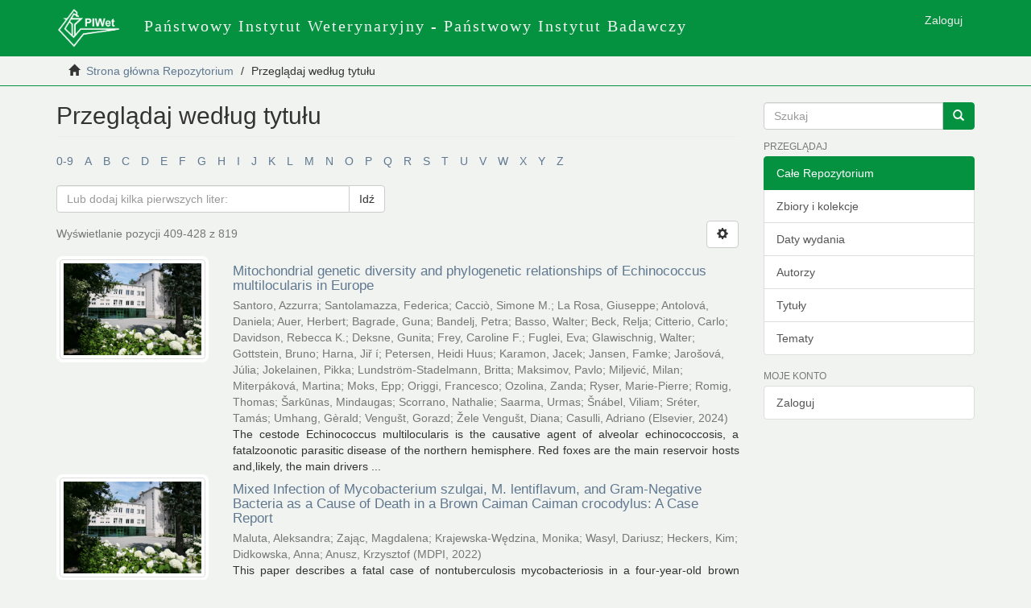

--- FILE ---
content_type: text/html;charset=utf-8
request_url: https://dspace.piwet.pulawy.pl/browse?rpp=20&offset=408&etal=-1&sort_by=1&type=title&starts_with=Q&order=ASC
body_size: 61117
content:
<!DOCTYPE html>
            <!--[if lt IE 7]> <html class="no-js lt-ie9 lt-ie8 lt-ie7" lang="en"> <![endif]-->
            <!--[if IE 7]>    <html class="no-js lt-ie9 lt-ie8" lang="en"> <![endif]-->
            <!--[if IE 8]>    <html class="no-js lt-ie9" lang="en"> <![endif]-->
            <!--[if gt IE 8]><!--> <html class="no-js" lang="en"> <!--<![endif]-->
            <head><META http-equiv="Content-Type" content="text/html; charset=UTF-8">
<meta content="text/html; charset=UTF-8" http-equiv="Content-Type">
<meta content="IE=edge,chrome=1" http-equiv="X-UA-Compatible">
<meta content="width=device-width,initial-scale=1" name="viewport">
<link rel="shortcut icon" href="/themes/Mirage2/images/favicon.ico">
<link rel="apple-touch-icon" href="/themes/Mirage2/images/apple-touch-icon.png">
<meta name="Generator" content="DSpace 6.3">
<link href="/themes/Mirage2/styles/main.css" rel="stylesheet">
<link type="application/opensearchdescription+xml" rel="search" href="https://dspace.piwet.pulawy.pl:443/open-search/description.xml" title="DSpace">
<script>
                //Clear default text of empty text areas on focus
                function tFocus(element)
                {
                if (element.value == ' '){element.value='';}
                }
                //Clear default text of empty text areas on submit
                function tSubmit(form)
                {
                var defaultedElements = document.getElementsByTagName("textarea");
                for (var i=0; i != defaultedElements.length; i++){
                if (defaultedElements[i].value == ' '){
                defaultedElements[i].value='';}}
                }
                //Disable pressing 'enter' key to submit a form (otherwise pressing 'enter' causes a submission to start over)
                function disableEnterKey(e)
                {
                var key;

                if(window.event)
                key = window.event.keyCode;     //Internet Explorer
                else
                key = e.which;     //Firefox and Netscape

                if(key == 13)  //if "Enter" pressed, then disable!
                return false;
                else
                return true;
                }
            </script><!--[if lt IE 9]>
                <script src="/themes/Mirage2/vendor/html5shiv/dist/html5shiv.js"> </script>
                <script src="/themes/Mirage2/vendor/respond/dest/respond.min.js"> </script>
                <![endif]--><script src="/themes/Mirage2/vendor/modernizr/modernizr.js"> </script>
<title>Przeglądaj  według tytułu </title>
</head><body>
<header>
<div role="navigation" class="navbar navbar-default navbar-static-top">
<div class="container">
<div class="navbar-header">
<button data-toggle="offcanvas" class="navbar-toggle" type="button"><span class="sr-only">Nawigacja wł/wył</span><span class="icon-bar"></span><span class="icon-bar"></span><span class="icon-bar"></span></button><a class="navbar-brand" href="/"><img src="/themes/Mirage2/images/logo_piwet_01.png"></a>
<div class="navbar-header pull-right visible-xs hidden-sm hidden-md hidden-lg">
<ul class="nav nav-pills pull-left ">
<li>
<form method="get" action="/login" style="display: inline">
<button class="navbar-toggle navbar-link"><b aria-hidden="true" class="visible-xs glyphicon glyphicon-user"></b></button>
</form>
</li>
</ul>
</div>
</div>
<div class="navbar-header hidden-md hidden-sm hidden-xs">
<p class="navbar-text logotext">Państwowy Instytut Weterynaryjny - Państwowy Instytut Badawczy</p>
</div>
<div class="navbar-header pull-right hidden-xs">
<ul class="nav navbar-nav pull-left"></ul>
<ul class="nav navbar-nav pull-left">
<li>
<a href="/login"><span class="hidden-xs">Zaloguj</span></a>
</li>
</ul>
<button type="button" class="navbar-toggle visible-sm" data-toggle="offcanvas"><span class="sr-only">Nawigacja wł/wył</span><span class="icon-bar"></span><span class="icon-bar"></span><span class="icon-bar"></span></button>
</div>
</div>
</div>
</header>
<div class="trail-wrapper hidden-print">
<div class="container">
<div class="row">
<div class="col-xs-12">
<div class="breadcrumb dropdown visible-xs">
<a data-toggle="dropdown" class="dropdown-toggle" role="button" href="#" id="trail-dropdown-toggle">Przeglądaj  według tytułu&nbsp;<b class="caret"></b></a>
<ul aria-labelledby="trail-dropdown-toggle" role="menu" class="dropdown-menu">
<li role="presentation">
<a role="menuitem" href="/"><i aria-hidden="true" class="glyphicon glyphicon-home"></i>&nbsp;
                        Strona gł&oacute;wna Repozytorium</a>
</li>
<li role="presentation" class="disabled">
<a href="#" role="menuitem">Przeglądaj  według tytułu</a>
</li>
</ul>
</div>
<ul class="breadcrumb hidden-xs">
<li>
<i aria-hidden="true" class="glyphicon glyphicon-home"></i>&nbsp;
            <a href="/">Strona gł&oacute;wna Repozytorium</a>
</li>
<li class="active">Przeglądaj  według tytułu</li>
</ul>
</div>
</div>
</div>
</div>
<div class="hidden" id="no-js-warning-wrapper">
<div id="no-js-warning">
<div class="notice failure">JavaScript is disabled for your browser. Some features of this site may not work without it.</div>
</div>
</div>
<div class="container" id="main-container">
<div class="row row-offcanvas row-offcanvas-right">
<div class="horizontal-slider clearfix">
<div class="col-xs-12 col-sm-12 col-md-9 main-content">
<div>
<h2 class="ds-div-head page-header first-page-header">Przeglądaj  według tytułu </h2>
<div id="aspect_artifactbrowser_ConfigurableBrowse_div_browse-by-title" class="ds-static-div primary">
<div class="ds-static-div browse-navigation-wrapper hidden-print">
<form id="aspect_artifactbrowser_ConfigurableBrowse_div_browse-navigation" class="ds-interactive-div secondary navigation" action="browse" method="post" onsubmit="javascript:tSubmit(this);">
<div class="ds-static-div row">
<div class="ds-static-div col-xs-4 col-sm-12">
<select class="ds-select-field form-control alphabet-select visible-xs alphabet-select visible-xs" name=""><option value="browse?rpp=20&amp;etal=-1&amp;sort_by=1&amp;type=title&amp;starts_with=0&amp;order=ASC">0-9</option><option value="browse?rpp=20&amp;etal=-1&amp;sort_by=1&amp;type=title&amp;starts_with=A&amp;order=ASC">A</option><option value="browse?rpp=20&amp;etal=-1&amp;sort_by=1&amp;type=title&amp;starts_with=B&amp;order=ASC">B</option><option value="browse?rpp=20&amp;etal=-1&amp;sort_by=1&amp;type=title&amp;starts_with=C&amp;order=ASC">C</option><option value="browse?rpp=20&amp;etal=-1&amp;sort_by=1&amp;type=title&amp;starts_with=D&amp;order=ASC">D</option><option value="browse?rpp=20&amp;etal=-1&amp;sort_by=1&amp;type=title&amp;starts_with=E&amp;order=ASC">E</option><option value="browse?rpp=20&amp;etal=-1&amp;sort_by=1&amp;type=title&amp;starts_with=F&amp;order=ASC">F</option><option value="browse?rpp=20&amp;etal=-1&amp;sort_by=1&amp;type=title&amp;starts_with=G&amp;order=ASC">G</option><option value="browse?rpp=20&amp;etal=-1&amp;sort_by=1&amp;type=title&amp;starts_with=H&amp;order=ASC">H</option><option value="browse?rpp=20&amp;etal=-1&amp;sort_by=1&amp;type=title&amp;starts_with=I&amp;order=ASC">I</option><option value="browse?rpp=20&amp;etal=-1&amp;sort_by=1&amp;type=title&amp;starts_with=J&amp;order=ASC">J</option><option value="browse?rpp=20&amp;etal=-1&amp;sort_by=1&amp;type=title&amp;starts_with=K&amp;order=ASC">K</option><option value="browse?rpp=20&amp;etal=-1&amp;sort_by=1&amp;type=title&amp;starts_with=L&amp;order=ASC">L</option><option value="browse?rpp=20&amp;etal=-1&amp;sort_by=1&amp;type=title&amp;starts_with=M&amp;order=ASC">M</option><option value="browse?rpp=20&amp;etal=-1&amp;sort_by=1&amp;type=title&amp;starts_with=N&amp;order=ASC">N</option><option value="browse?rpp=20&amp;etal=-1&amp;sort_by=1&amp;type=title&amp;starts_with=O&amp;order=ASC">O</option><option value="browse?rpp=20&amp;etal=-1&amp;sort_by=1&amp;type=title&amp;starts_with=P&amp;order=ASC">P</option><option value="browse?rpp=20&amp;etal=-1&amp;sort_by=1&amp;type=title&amp;starts_with=Q&amp;order=ASC">Q</option><option value="browse?rpp=20&amp;etal=-1&amp;sort_by=1&amp;type=title&amp;starts_with=R&amp;order=ASC">R</option><option value="browse?rpp=20&amp;etal=-1&amp;sort_by=1&amp;type=title&amp;starts_with=S&amp;order=ASC">S</option><option value="browse?rpp=20&amp;etal=-1&amp;sort_by=1&amp;type=title&amp;starts_with=T&amp;order=ASC">T</option><option value="browse?rpp=20&amp;etal=-1&amp;sort_by=1&amp;type=title&amp;starts_with=U&amp;order=ASC">U</option><option value="browse?rpp=20&amp;etal=-1&amp;sort_by=1&amp;type=title&amp;starts_with=V&amp;order=ASC">V</option><option value="browse?rpp=20&amp;etal=-1&amp;sort_by=1&amp;type=title&amp;starts_with=W&amp;order=ASC">W</option><option value="browse?rpp=20&amp;etal=-1&amp;sort_by=1&amp;type=title&amp;starts_with=X&amp;order=ASC">X</option><option value="browse?rpp=20&amp;etal=-1&amp;sort_by=1&amp;type=title&amp;starts_with=Y&amp;order=ASC">Y</option><option value="browse?rpp=20&amp;etal=-1&amp;sort_by=1&amp;type=title&amp;starts_with=Z&amp;order=ASC">Z</option></select>
<ul id="aspect_artifactbrowser_ConfigurableBrowse_list_jump-list" class="ds-simple-list alphabet list-inline hidden-xs">
<li class="ds-simple-list-item">
<a href="browse?rpp=20&etal=-1&sort_by=1&type=title&starts_with=0&order=ASC">0-9</a>
</li>
<li class="ds-simple-list-item">
<a href="browse?rpp=20&etal=-1&sort_by=1&type=title&starts_with=A&order=ASC">A</a>
</li>
<li class="ds-simple-list-item">
<a href="browse?rpp=20&etal=-1&sort_by=1&type=title&starts_with=B&order=ASC">B</a>
</li>
<li class="ds-simple-list-item">
<a href="browse?rpp=20&etal=-1&sort_by=1&type=title&starts_with=C&order=ASC">C</a>
</li>
<li class="ds-simple-list-item">
<a href="browse?rpp=20&etal=-1&sort_by=1&type=title&starts_with=D&order=ASC">D</a>
</li>
<li class="ds-simple-list-item">
<a href="browse?rpp=20&etal=-1&sort_by=1&type=title&starts_with=E&order=ASC">E</a>
</li>
<li class="ds-simple-list-item">
<a href="browse?rpp=20&etal=-1&sort_by=1&type=title&starts_with=F&order=ASC">F</a>
</li>
<li class="ds-simple-list-item">
<a href="browse?rpp=20&etal=-1&sort_by=1&type=title&starts_with=G&order=ASC">G</a>
</li>
<li class="ds-simple-list-item">
<a href="browse?rpp=20&etal=-1&sort_by=1&type=title&starts_with=H&order=ASC">H</a>
</li>
<li class="ds-simple-list-item">
<a href="browse?rpp=20&etal=-1&sort_by=1&type=title&starts_with=I&order=ASC">I</a>
</li>
<li class="ds-simple-list-item">
<a href="browse?rpp=20&etal=-1&sort_by=1&type=title&starts_with=J&order=ASC">J</a>
</li>
<li class="ds-simple-list-item">
<a href="browse?rpp=20&etal=-1&sort_by=1&type=title&starts_with=K&order=ASC">K</a>
</li>
<li class="ds-simple-list-item">
<a href="browse?rpp=20&etal=-1&sort_by=1&type=title&starts_with=L&order=ASC">L</a>
</li>
<li class="ds-simple-list-item">
<a href="browse?rpp=20&etal=-1&sort_by=1&type=title&starts_with=M&order=ASC">M</a>
</li>
<li class="ds-simple-list-item">
<a href="browse?rpp=20&etal=-1&sort_by=1&type=title&starts_with=N&order=ASC">N</a>
</li>
<li class="ds-simple-list-item">
<a href="browse?rpp=20&etal=-1&sort_by=1&type=title&starts_with=O&order=ASC">O</a>
</li>
<li class="ds-simple-list-item">
<a href="browse?rpp=20&etal=-1&sort_by=1&type=title&starts_with=P&order=ASC">P</a>
</li>
<li class="ds-simple-list-item">
<a href="browse?rpp=20&etal=-1&sort_by=1&type=title&starts_with=Q&order=ASC">Q</a>
</li>
<li class="ds-simple-list-item">
<a href="browse?rpp=20&etal=-1&sort_by=1&type=title&starts_with=R&order=ASC">R</a>
</li>
<li class="ds-simple-list-item">
<a href="browse?rpp=20&etal=-1&sort_by=1&type=title&starts_with=S&order=ASC">S</a>
</li>
<li class="ds-simple-list-item">
<a href="browse?rpp=20&etal=-1&sort_by=1&type=title&starts_with=T&order=ASC">T</a>
</li>
<li class="ds-simple-list-item">
<a href="browse?rpp=20&etal=-1&sort_by=1&type=title&starts_with=U&order=ASC">U</a>
</li>
<li class="ds-simple-list-item">
<a href="browse?rpp=20&etal=-1&sort_by=1&type=title&starts_with=V&order=ASC">V</a>
</li>
<li class="ds-simple-list-item">
<a href="browse?rpp=20&etal=-1&sort_by=1&type=title&starts_with=W&order=ASC">W</a>
</li>
<li class="ds-simple-list-item">
<a href="browse?rpp=20&etal=-1&sort_by=1&type=title&starts_with=X&order=ASC">X</a>
</li>
<li class="ds-simple-list-item">
<a href="browse?rpp=20&etal=-1&sort_by=1&type=title&starts_with=Y&order=ASC">Y</a>
</li>
<li class="ds-simple-list-item">
<a href="browse?rpp=20&etal=-1&sort_by=1&type=title&starts_with=Z&order=ASC">Z</a>
</li>
</ul>
</div>
<div class="ds-static-div col-xs-8 col-sm-12">
<div class="row">
<div class="col-xs-12 col-sm-6">
<p class="input-group">
<input id="aspect_artifactbrowser_ConfigurableBrowse_field_starts_with" class="ds-hidden-field form-control" name="starts_with" type="hidden" value="Q" title="untranslated"><span class="input-group-btn"></span>
</p>
</div>
</div>
<div class="row">
<div class="col-xs-12 col-sm-6">
<p class="input-group">
<input id="aspect_artifactbrowser_ConfigurableBrowse_field_starts_with" class="ds-text-field form-control" placeholder="Lub dodaj kilka pierwszych liter:" name="starts_with" type="text" value="" title="Przeglądaj pozycje, kt&oacute;re zaczynają się tymi literami"><span class="input-group-btn"><button id="aspect_artifactbrowser_ConfigurableBrowse_field_submit" class="ds-button-field btn btn-default" name="submit" type="submit">Idź</button></span>
</p>
</div>
</div>
</div>
</div>
</form>
</div>
<form id="aspect_artifactbrowser_ConfigurableBrowse_div_browse-controls" class="ds-interactive-div browse controls hidden" action="browse?resetOffset=true" method="post" onsubmit="javascript:tSubmit(this);">
<p class="ds-paragraph">
<input id="aspect_artifactbrowser_ConfigurableBrowse_field_type" class="ds-hidden-field form-control" name="type" type="hidden" value="title">
</p>
<div class="row">
<div class="col-xs-12 col-sm-6">
<p class="input-group">
<input id="aspect_artifactbrowser_ConfigurableBrowse_field_starts_with" class="ds-hidden-field form-control" name="starts_with" type="hidden" value="Q" title="untranslated"><span class="input-group-btn"></span>
</p>
</div>
</div>
<p class="ds-paragraph"> Sortuj według: </p>
<p class="ds-paragraph">
<select id="aspect_artifactbrowser_ConfigurableBrowse_field_sort_by" class="ds-select-field form-control" name="sort_by"><option value="1" selected>tytuł</option><option value="2">data wydania</option><option value="3">data dodania</option></select>
</p>
<p class="ds-paragraph"> Kolejność: </p>
<p class="ds-paragraph">
<select id="aspect_artifactbrowser_ConfigurableBrowse_field_order" class="ds-select-field form-control" name="order"><option value="ASC" selected>rosnąco</option><option value="DESC">malejąco</option></select>
</p>
<p class="ds-paragraph"> Wyniki: </p>
<p class="ds-paragraph">
<select id="aspect_artifactbrowser_ConfigurableBrowse_field_rpp" class="ds-select-field form-control" name="rpp"><option value="5">5</option><option value="10">10</option><option value="20" selected>20</option><option value="40">40</option><option value="60">60</option><option value="80">80</option><option value="100">100</option></select>
</p>
<p class="ds-paragraph">
<button id="aspect_artifactbrowser_ConfigurableBrowse_field_update" class="ds-button-field btn btn-default" name="update" type="submit">Aktualizuj</button>
</p>
</form>
<div class="pagination-simple clearfix top">
<div class="row">
<div class="col-xs-10">
<p class="pagination-info">Wyświetlanie pozycji 409-428 z 819</p>
</div>
<div class="col-xs-2">
<div class="btn-group sort-options-menu pull-right">
<button data-toggle="dropdown" class="btn btn-default dropdown-toggle"><span aria-hidden="true" class="glyphicon glyphicon-cog"></span></button>
<ul role="menu" class="dropdown-menu pull-right">
<li class="dropdown-header"></li>
<li>
<a data-name="sort_by" data-returnvalue="1" href="#"><span aria-hidden="true" class="glyphicon glyphicon-ok btn-xs active"></span>tytuł</a>
</li>
<li>
<a data-name="sort_by" data-returnvalue="2" href="#"><span aria-hidden="true" class="glyphicon glyphicon-ok btn-xs invisible"></span>data wydania</a>
</li>
<li>
<a data-name="sort_by" data-returnvalue="3" href="#"><span aria-hidden="true" class="glyphicon glyphicon-ok btn-xs invisible"></span>data dodania</a>
</li>
<li class="divider"></li>
<li class="dropdown-header"></li>
<li>
<a data-name="order" data-returnvalue="ASC" href="#"><span aria-hidden="true" class="glyphicon glyphicon-ok btn-xs active"></span>rosnąco</a>
</li>
<li>
<a data-name="order" data-returnvalue="DESC" href="#"><span aria-hidden="true" class="glyphicon glyphicon-ok btn-xs invisible"></span>malejąco</a>
</li>
<li class="divider"></li>
<li class="dropdown-header"></li>
<li>
<a data-name="rpp" data-returnvalue="5" href="#"><span aria-hidden="true" class="glyphicon glyphicon-ok btn-xs invisible"></span>5</a>
</li>
<li>
<a data-name="rpp" data-returnvalue="10" href="#"><span aria-hidden="true" class="glyphicon glyphicon-ok btn-xs invisible"></span>10</a>
</li>
<li>
<a data-name="rpp" data-returnvalue="20" href="#"><span aria-hidden="true" class="glyphicon glyphicon-ok btn-xs active"></span>20</a>
</li>
<li>
<a data-name="rpp" data-returnvalue="40" href="#"><span aria-hidden="true" class="glyphicon glyphicon-ok btn-xs invisible"></span>40</a>
</li>
<li>
<a data-name="rpp" data-returnvalue="60" href="#"><span aria-hidden="true" class="glyphicon glyphicon-ok btn-xs invisible"></span>60</a>
</li>
<li>
<a data-name="rpp" data-returnvalue="80" href="#"><span aria-hidden="true" class="glyphicon glyphicon-ok btn-xs invisible"></span>80</a>
</li>
<li>
<a data-name="rpp" data-returnvalue="100" href="#"><span aria-hidden="true" class="glyphicon glyphicon-ok btn-xs invisible"></span>100</a>
</li>
</ul>
</div>
</div>
</div>
</div>
<ul class="ds-artifact-list list-unstyled"></ul>
<div id="aspect_artifactbrowser_ConfigurableBrowse_div_browse-by-title-results" class="ds-static-div primary">
<ul class="ds-artifact-list list-unstyled">
<!-- External Metadata URL: cocoon://metadata/handle/123456789/629/mets.xml?sections=dmdSec,fileSec&fileGrpTypes=THUMBNAIL-->
<li class="ds-artifact-item odd">
<div class="item-wrapper row">
<div class="col-sm-3 hidden-xs">
<div class="thumbnail artifact-preview">
<a href="/handle/123456789/629" class="image-link"><img alt="Miniaturka" class="img-responsive img-thumbnail" src="/bitstream/handle/123456789/629/artyku%c5%82.JPG?sequence=1&isAllowed=y"></a>
</div>
</div>
<div class="col-sm-9">
<div class="artifact-description">
<h4 class="artifact-title">
<a href="/handle/123456789/629">Mitochondrial genetic diversity and phylogenetic relationships of Echinococcus multilocularis in Europe</a><span class="Z3988" title="ctx_ver=Z39.88-2004&amp;rft_val_fmt=info%3Aofi%2Ffmt%3Akev%3Amtx%3Adc&amp;rft_id=https%3A%2F%2Fdspace.piwet.pulawy.pl%2Fxmlui%2Fhandle%2F123456789%2F629&amp;rft_id=0020-7519&amp;rft_id=https%3A%2F%2Fwww.sciencedirect.com%2Fscience%2Farticle%2Fpii%2FS0020751924000146%3Fvia%253Dihub&amp;rft_id=10.1016%2Fj.ijpara.2024.01.003&amp;rfr_id=info%3Asid%2Fdspace.org%3Arepository&amp;">
                    ﻿ 
                </span>
</h4>
<div class="artifact-info">
<span class="author h4"><small><span>Santoro, Azzurra</span>; <span>Santolamazza, Federica</span>; <span>Cacci&ograve;, Simone M.</span>; <span>La Rosa, Giuseppe</span>; <span>Antolov&aacute;, Daniela</span>; <span>Auer, Herbert</span>; <span>Bagrade, Guna</span>; <span>Bandelj, Petra</span>; <span>Basso, Walter</span>; <span>Beck, Relja</span>; <span>Citterio, Carlo</span>; <span>Davidson, Rebecca K.</span>; <span>Deksne, Gunita</span>; <span>Frey, Caroline F.</span>; <span>Fuglei, Eva</span>; <span>Glawischnig, Walter</span>; <span>Gottstein, Bruno</span>; <span>Harna, Jiř &iacute;</span>; <span>Petersen, Heidi Huus</span>; <span>Karamon, Jacek</span>; <span>Jansen, Famke</span>; <span>Jarošov&aacute;, J&uacute;lia</span>; <span>Jokelainen, Pikka</span>; <span>Lundstr&ouml;m-Stadelmann, Britta</span>; <span>Maksimov, Pavlo</span>; <span>Miljević, Milan</span>; <span>Miterp&aacute;kov&aacute;, Martina</span>; <span>Moks, Epp</span>; <span>Origgi, Francesco</span>; <span>Ozolina, Zanda</span>; <span>Ryser, Marie-Pierre</span>; <span>Romig, Thomas</span>; <span>Šarkūnas, Mindaugas</span>; <span>Scorrano, Nathalie</span>; <span>Saarma, Urmas</span>; <span>Šn&aacute;bel, Viliam</span>; <span>Sr&eacute;ter, Tam&aacute;s</span>; <span>Umhang, G&egrave;rald</span>; <span>Vengušt, Gorazd</span>; <span>Žele Vengušt, Diana</span>; <span>Casulli, Adriano</span></small></span> <span class="publisher-date h4"><small>(<span class="publisher">Elsevier</span>, <span class="date">2024</span>)</small></span>
</div>
<div class="artifact-abstract">The cestode Echinococcus multilocularis is the causative agent of alveolar echinococcosis, a fatalzoonotic parasitic disease of the northern hemisphere. Red foxes are the main reservoir hosts and,likely, the main drivers ...</div>
</div>
</div>
</div>
</li>
<!-- External Metadata URL: cocoon://metadata/handle/123456789/251/mets.xml?sections=dmdSec,fileSec&fileGrpTypes=THUMBNAIL-->
<li class="ds-artifact-item even">
<div class="item-wrapper row">
<div class="col-sm-3 hidden-xs">
<div class="thumbnail artifact-preview">
<a href="/handle/123456789/251" class="image-link"><img alt="Miniaturka" class="img-responsive img-thumbnail" src="/bitstream/handle/123456789/251/thumb.JPG?sequence=3&isAllowed=y"></a>
</div>
</div>
<div class="col-sm-9">
<div class="artifact-description">
<h4 class="artifact-title">
<a href="/handle/123456789/251">Mixed Infection of Mycobacterium szulgai, M. lentiflavum, and Gram-Negative Bacteria as a Cause of Death in a Brown Caiman Caiman crocodylus: A Case Report</a><span class="Z3988" title="ctx_ver=Z39.88-2004&amp;rft_val_fmt=info%3Aofi%2Ffmt%3Akev%3Amtx%3Adc&amp;rft_id=https%3A%2F%2Fdspace.piwet.pulawy.pl%2Fxmlui%2Fhandle%2F123456789%2F251&amp;rft_id=2306-7381&amp;rft_id=DOI%3A+10.3390%2Fvetsci9030133&amp;rft_id=https%3A%2F%2Fwww.mdpi.com%2F2306-7381%2F9%2F3%2F133&amp;rfr_id=info%3Asid%2Fdspace.org%3Arepository&amp;">
                    ﻿ 
                </span>
</h4>
<div class="artifact-info">
<span class="author h4"><small><span>Maluta, Aleksandra</span>; <span>Zając, Magdalena</span>; <span>Krajewska-Wędzina, Monika</span>; <span>Wasyl, Dariusz</span>; <span>Heckers, Kim</span>; <span>Didkowska, Anna</span>; <span>Anusz, Krzysztof</span></small></span> <span class="publisher-date h4"><small>(<span class="publisher">MDPI</span>, <span class="date">2022</span>)</small></span>
</div>
<div class="artifact-abstract">This paper describes a fatal case of nontuberculosis mycobacteriosis in a four-year-old brown caiman kept in captivity. Although the clinical signs were asymptomatic, severe gross lesions were observed, namely necrotic ...</div>
</div>
</div>
</div>
</li>
<!-- External Metadata URL: cocoon://metadata/handle/123456789/229/mets.xml?sections=dmdSec,fileSec&fileGrpTypes=THUMBNAIL-->
<li class="ds-artifact-item odd">
<div class="item-wrapper row">
<div class="col-sm-3 hidden-xs">
<div class="thumbnail artifact-preview">
<a href="/handle/123456789/229" class="image-link"><img alt="Miniaturka" class="img-responsive img-thumbnail" src="/bitstream/handle/123456789/229/thumb.JPG?sequence=3&isAllowed=y"></a>
</div>
</div>
<div class="col-sm-9">
<div class="artifact-description">
<h4 class="artifact-title">
<a href="/handle/123456789/229">Models to assess the risk of introduction of selected animal viral diseases through the importation of live animals as a key part of risk analysis</a><span class="Z3988" title="ctx_ver=Z39.88-2004&amp;rft_val_fmt=info%3Aofi%2Ffmt%3Akev%3Amtx%3Adc&amp;rft_id=https%3A%2F%2Fdspace.piwet.pulawy.pl%2Fxmlui%2Fhandle%2F123456789%2F229&amp;rft_id=2450-7393&amp;rft_id=https%3A%2F%2Fsciendo.com%2Farticle%2F10.2478%2Fjvetres-2021-0069&amp;rft_id=10.2478%2Fjvetres-2021-0069&amp;rfr_id=info%3Asid%2Fdspace.org%3Arepository&amp;">
                    ﻿ 
                </span>
</h4>
<div class="artifact-info">
<span class="author h4"><small><span>Gierak, Anna</span>; <span>Śmietanka, Krzysztof</span></small></span> <span class="publisher-date h4"><small>(<span class="date">2021</span>)</small></span>
</div>
<div class="artifact-abstract">Introduction  of  an  animal  viral  disease,  especially  a  notifiable  disease,  into  an  importing  country  or  region  free  from  the disease may lead to serious epidemiological consequences and economic losses. ...</div>
</div>
</div>
</div>
</li>
<!-- External Metadata URL: cocoon://metadata/handle/123456789/655/mets.xml?sections=dmdSec,fileSec&fileGrpTypes=THUMBNAIL-->
<li class="ds-artifact-item even">
<div class="item-wrapper row">
<div class="col-sm-3 hidden-xs">
<div class="thumbnail artifact-preview">
<a href="/handle/123456789/655" class="image-link"><img alt="Miniaturka" class="img-responsive img-thumbnail" src="/bitstream/handle/123456789/655/artyku%c5%82.JPG?sequence=1&isAllowed=y"></a>
</div>
</div>
<div class="col-sm-9">
<div class="artifact-description">
<h4 class="artifact-title">
<a href="/handle/123456789/655">Modified polymeric biomaterials with antimicrobial and immunomodulating properties</a><span class="Z3988" title="ctx_ver=Z39.88-2004&amp;rft_val_fmt=info%3Aofi%2Ffmt%3Akev%3Amtx%3Adc&amp;rft_id=https%3A%2F%2Fdspace.piwet.pulawy.pl%2Fxmlui%2Fhandle%2F123456789%2F655&amp;rft_id=2045-2322&amp;rft_id=https%3A%2F%2Fwww.nature.com%2Farticles%2Fs41598-024-58730-3&amp;rft_id=10.1038%2Fs41598-024-58730-3&amp;rfr_id=info%3Asid%2Fdspace.org%3Arepository&amp;">
                    ﻿ 
                </span>
</h4>
<div class="artifact-info">
<span class="author h4"><small><span>Szałapata, Katarzyna</span>; <span>Pięt, Mateusz</span>; <span>Kasela, Martyna</span>; <span>Grąz, Marcin</span>; <span>Kapral-Piotrowska, Justyna</span>; <span>Mordzińska-Rak, Aleksandra</span>; <span>Samorek, Elżbieta</span>; <span>Pieniądz, Paulina</span>; <span>Polak, Jolanta</span>; <span>Osińska-Jaroszuk, Monika</span>; <span>Paduch, Roman</span>; <span>Pawlikowska-Pawlęga, Bożena</span>; <span>Malm, Anna</span>; <span>Jarosz-Wilkołazka, Anna</span></small></span> <span class="publisher-date h4"><small>(<span class="publisher">NATURE, ENGLAND</span>, <span class="date">2024</span>)</small></span>
</div>
<div class="artifact-abstract">The modification of the surgical polypropylene mesh and the polytetrafluoroethylene vascular prosthesis with cecropin A (small peptide) and puromycin (aminonucleoside) yielded very stable preparations of modified biomaterials. ...</div>
</div>
</div>
</div>
</li>
<!-- External Metadata URL: cocoon://metadata/handle/123456789/814/mets.xml?sections=dmdSec,fileSec&fileGrpTypes=THUMBNAIL-->
<li class="ds-artifact-item odd">
<div class="item-wrapper row">
<div class="col-sm-3 hidden-xs">
<div class="thumbnail artifact-preview">
<a href="/handle/123456789/814" class="image-link"><img alt="Miniaturka" class="img-responsive img-thumbnail" src="/bitstream/handle/123456789/814/artyku%c5%82.JPG?sequence=3&isAllowed=y"></a>
</div>
</div>
<div class="col-sm-9">
<div class="artifact-description">
<h4 class="artifact-title">
<a href="/handle/123456789/814">Modulation of Sodium and Ammonia Transporters in the Context of Viral Gill Diseases in Common Carp (Cyprinus carpio)</a><span class="Z3988" title="ctx_ver=Z39.88-2004&amp;rft_val_fmt=info%3Aofi%2Ffmt%3Akev%3Amtx%3Adc&amp;rft_id=https%3A%2F%2Fdspace.piwet.pulawy.pl%2Fxmlui%2Fhandle%2F123456789%2F814&amp;rft_id=0140-7775&amp;rft_id=https%3A%2F%2Fonlinelibrary.wiley.com%2Fdoi%2F10.1111%2Fjfd.14133&amp;rfr_id=info%3Asid%2Fdspace.org%3Arepository&amp;">
                    ﻿ 
                </span>
</h4>
<div class="artifact-info">
<span class="author h4"><small><span>Zawisza, Maria</span>; <span>Abdullah, Muhammad</span>; <span>Magdalena, Magdalena</span>; <span>Matras, Marek</span>; <span>Rakus, Krzysztof</span>; <span>Adamek, Mikolaj</span></small></span> <span class="publisher-date h4"><small>(<span class="publisher">Wiley</span>, <span class="date">2025</span>)</small></span>
</div>
<div class="artifact-abstract">Osmoregulation and ammonia removal are among key physiological processes that take place in gills and affect fish homeostasis&#13;
and well-being. These processes can be disrupted by numerous environmental factors, but also ...</div>
</div>
</div>
</div>
</li>
<!-- External Metadata URL: cocoon://metadata/handle/123456789/537/mets.xml?sections=dmdSec,fileSec&fileGrpTypes=THUMBNAIL-->
<li class="ds-artifact-item even">
<div class="item-wrapper row">
<div class="col-sm-3 hidden-xs">
<div class="thumbnail artifact-preview">
<a href="/handle/123456789/537" class="image-link"><img alt="Miniaturka" class="img-responsive img-thumbnail" src="/bitstream/handle/123456789/537/artyku%c5%82.JPG?sequence=1&isAllowed=y"></a>
</div>
</div>
<div class="col-sm-9">
<div class="artifact-description">
<h4 class="artifact-title">
<a href="/handle/123456789/537">Molecular analysis Polish isolates of goose hemorrhagic polyomavirus from geese and free-living birds</a><span class="Z3988" title="ctx_ver=Z39.88-2004&amp;rft_val_fmt=info%3Aofi%2Ffmt%3Akev%3Amtx%3Adc&amp;rft_id=https%3A%2F%2Fdspace.piwet.pulawy.pl%2Fxmlui%2Fhandle%2F123456789%2F537&amp;rft_id=2405-8440&amp;rft_id=https%3A%2F%2Fwww.sciencedirect.com%2Fscience%2Farticle%2Fpii%2FS2405844023042913%3Fvia%253Dihub&amp;rft_id=10.1016%2Fj.heliyon.2023.e17083&amp;rfr_id=info%3Asid%2Fdspace.org%3Arepository&amp;">
                    ﻿ 
                </span>
</h4>
<div class="artifact-info">
<span class="author h4"><small><span>Styś-Fijoł, Natalia</span>; <span>Kozdruń, Wojciech</span>; <span>Piekarska, Karolina</span>; <span>Niczyporuk Jowita, Samanta</span></small></span> <span class="publisher-date h4"><small>(<span class="publisher">Cell Press</span>, <span class="date">2023</span>)</small></span>
</div>
<div class="artifact-abstract">Goose haemorrhagic polyomavirus (GHPV) is the viral agent of hemorrhagic nephritis and enteritis of geese (HNEG), a lethal disease of goose. The study describes the results of a molecular analysis Polish isolates of GHPV ...</div>
</div>
</div>
</div>
</li>
<!-- External Metadata URL: cocoon://metadata/handle/123456789/669/mets.xml?sections=dmdSec,fileSec&fileGrpTypes=THUMBNAIL-->
<li class="ds-artifact-item odd">
<div class="item-wrapper row">
<div class="col-sm-3 hidden-xs">
<div class="thumbnail artifact-preview">
<a href="/handle/123456789/669" class="image-link"><img alt="Miniaturka" class="img-responsive img-thumbnail" src="/bitstream/handle/123456789/669/artyku%c5%82.JPG?sequence=1&isAllowed=y"></a>
</div>
</div>
<div class="col-sm-9">
<div class="artifact-description">
<h4 class="artifact-title">
<a href="/handle/123456789/669">Molecular characteristics of fowl adenovirus strains detected in broiler chickens on diets without immunostimulant supplements</a><span class="Z3988" title="ctx_ver=Z39.88-2004&amp;rft_val_fmt=info%3Aofi%2Ffmt%3Akev%3Amtx%3Adc&amp;rft_id=https%3A%2F%2Fdspace.piwet.pulawy.pl%2Fxmlui%2Fhandle%2F123456789%2F669&amp;rft_id=2450-7393&amp;rft_id=10.2478%2Fjvetres-2024-0028&amp;rft_id=https%3A%2F%2Fsciendo.com%2Farticle%2F10.2478%2Fjvetres-2024-0028&amp;rfr_id=info%3Asid%2Fdspace.org%3Arepository&amp;">
                    ﻿ 
                </span>
</h4>
<div class="artifact-info">
<span class="author h4"><small><span>Niczyporuk, Jowita Samanta</span>; <span>Kozdruń, Wojciech</span>; <span>Tomczyk, Grzegorz</span>; <span>Piekarska, Karolina</span>; <span>Barabasz, Marcin</span>; <span>Michalski, Marcin</span></small></span> <span class="publisher-date h4"><small>(<span class="publisher">National Veterinary Research Institute in Pulawy; Poland</span>, <span class="date">2024</span>)</small></span>
</div>
<div class="artifact-abstract">IntroductionOutbreaks of fowl adenovirus (FAdV) infection in chicken flocks in Poland threaten birds&rsquo; health and lives and are rising in frequency. The risk of these infections in immunocompromised poultry flocks with ...</div>
</div>
</div>
</div>
</li>
<!-- External Metadata URL: cocoon://metadata/handle/123456789/594/mets.xml?sections=dmdSec,fileSec&fileGrpTypes=THUMBNAIL-->
<li class="ds-artifact-item even">
<div class="item-wrapper row">
<div class="col-sm-3 hidden-xs">
<div class="thumbnail artifact-preview">
<a href="/handle/123456789/594" class="image-link"><img alt="Miniaturka" class="img-responsive img-thumbnail" src="/bitstream/handle/123456789/594/artyku%c5%82.JPG?sequence=1&isAllowed=y"></a>
</div>
</div>
<div class="col-sm-9">
<div class="artifact-description">
<h4 class="artifact-title">
<a href="/handle/123456789/594">Molecular characterization and phylogenetic analysis of hepatitis E virus (HEV) strains from pigs farmed in eight European countries between 2020 and 2022</a><span class="Z3988" title="ctx_ver=Z39.88-2004&amp;rft_val_fmt=info%3Aofi%2Ffmt%3Akev%3Amtx%3Adc&amp;rft_id=https%3A%2F%2Fdspace.piwet.pulawy.pl%2Fxmlui%2Fhandle%2F123456789%2F594&amp;rft_id=1865-1674&amp;rft_id=https%3A%2F%2Fdoi.org%2F10.1155%2F2023%2F2806835&amp;rft_id=10.1155%2F2023%2F2806835&amp;rfr_id=info%3Asid%2Fdspace.org%3Arepository&amp;">
                    ﻿ 
                </span>
</h4>
<div class="artifact-info">
<span class="author h4"><small><span>De Sabato, Luca</span>; <span>Ianiro, Giovanni</span>; <span>L. Alborali, Giovanni</span>; <span>Kroneman, Annelies</span>; <span>S. Grierson, Sylvia</span>; <span>Krumova-Valcheva, Gergana</span>; <span>W. Hakze &ndash; van der Honing, Renate</span>; <span>Reimar, Johne</span>; <span>Kolackova, Ivana</span>; <span>Kozyra, Iwona</span>; <span>Gyurova, Eva</span>; <span>Pavoni, Enrico</span>; <span>Reisp, Katharina</span>; <span>Lucia Sassu, Elena</span>; <span>Schilling-Loeffler, Katja</span>; <span>Piers Smith, Richard</span>; <span>Vasickova, Petra</span>; <span>Żmudzki, Jacek</span>; <span>Rzeżutka, Artur</span>; <span>Di Bartolo, Ilaria</span></small></span> <span class="publisher-date h4"><small>(<span class="publisher">WILEY-HINDAWI</span>, <span class="date">2023</span>)</small></span>
</div>
<div class="artifact-abstract">In high-income countries, the hepatitis E virus (HEV) is considered an emerging threat causing autochthonous acute hepatitis in humans, with an increased number of reported cases over the last 10 years and related increased ...</div>
</div>
</div>
</div>
</li>
<!-- External Metadata URL: cocoon://metadata/handle/123456789/201/mets.xml?sections=dmdSec,fileSec&fileGrpTypes=THUMBNAIL-->
<li class="ds-artifact-item odd">
<div class="item-wrapper row">
<div class="col-sm-3 hidden-xs">
<div class="thumbnail artifact-preview">
<a href="/handle/123456789/201" class="image-link"><img alt="Miniaturka" class="img-responsive img-thumbnail" src="/bitstream/handle/123456789/201/thumb.JPG?sequence=3&isAllowed=y"></a>
</div>
</div>
<div class="col-sm-9">
<div class="artifact-description">
<h4 class="artifact-title">
<a href="/handle/123456789/201">Molecular Characterization of Bovine Leukemia Virus with the Evidence of a New Genotype Circulating in Cattle from Kazakhstan</a><span class="Z3988" title="ctx_ver=Z39.88-2004&amp;rft_val_fmt=info%3Aofi%2Ffmt%3Akev%3Amtx%3Adc&amp;rft_id=https%3A%2F%2Fdspace.piwet.pulawy.pl%2Fxmlui%2Fhandle%2F123456789%2F201&amp;rft_id=2076-0817&amp;rft_id=https%3A%2F%2Fwww.mdpi.com%2F2076-0817%2F11%2F2%2F180&amp;rft_id=https%3A%2F%2Fdoi.org%2F10.3390%2Fpathogens11020180&amp;rfr_id=info%3Asid%2Fdspace.org%3Arepository&amp;">
                    ﻿ 
                </span>
</h4>
<div class="artifact-info">
<span class="author h4"><small><span>Sultanov, Akhmetzhan</span>; <span>Rola-Łuszczak, Marzena</span>; <span>Mamanova, Saltanat</span>; <span>Ryło, Anna</span>; <span>Osiński, Zbigniew</span>; <span>Saduakassova, Meruyert A.</span>; <span>Bashenova, Elvira</span>; <span>Kuźmak, Jacek</span></small></span> <span class="publisher-date h4"><small>(<span class="publisher">MDPI</span>, <span class="date">2022</span>)</small></span>
</div>
<div class="artifact-abstract">Bovine leukemia virus (BLV) is a retrovirus that causes enzootic bovine leukosis (EBL) and has worldwide distribution. Infections with BLV have been reported in cattle from Kazakhstan but the virus has not yet been thoroughly ...</div>
</div>
</div>
</div>
</li>
<!-- External Metadata URL: cocoon://metadata/handle/123456789/117/mets.xml?sections=dmdSec,fileSec&fileGrpTypes=THUMBNAIL-->
<li class="ds-artifact-item even">
<div class="item-wrapper row">
<div class="col-sm-3 hidden-xs">
<div class="thumbnail artifact-preview">
<a href="/handle/123456789/117" class="image-link"><img alt="Miniaturka" class="img-responsive img-thumbnail" src="/bitstream/handle/123456789/117/thumb.JPG?sequence=3&isAllowed=y"></a>
</div>
</div>
<div class="col-sm-9">
<div class="artifact-description">
<h4 class="artifact-title">
<a href="/handle/123456789/117">Molecular characterization of porcine epidemic diarrhoea virus (PEDV) in Poland reveals the presence of swine enteric coronavirus (SeCoV) sequence in S gene</a><span class="Z3988" title="ctx_ver=Z39.88-2004&amp;rft_val_fmt=info%3Aofi%2Ffmt%3Akev%3Amtx%3Adc&amp;rft_id=https%3A%2F%2Fdspace.piwet.pulawy.pl%2Fxmlui%2Fhandle%2F123456789%2F117&amp;rft_id=1932-6203&amp;rft_id=https%3A%2F%2Fjournals.plos.org%2Fplosone%2Farticle%3Fid%3D10.1371%2Fjournal.pone.0258318&amp;rft_id=https%3A%2F%2Fdoi.org%2F10.1371%2Fjournal.pone.0258318&amp;rfr_id=info%3Asid%2Fdspace.org%3Arepository&amp;">
                    ﻿ 
                </span>
</h4>
<div class="artifact-info">
<span class="author h4"><small><span>Antas, Marta</span>; <span>Olech, Monika</span>; <span>Szczotka-Bochniarz, Anna</span></small></span> <span class="publisher-date h4"><small>(<span class="date">2021</span>)</small></span>
</div>
<div class="artifact-abstract">Porcine epidemic diarrhoea (PED) is a highly contagious enteric viral disease of pigs with a&#13;
high morbidity and mortality rate, which ultimately results in huge economic losses in the pig production sector. The etiological ...</div>
</div>
</div>
</div>
</li>
<!-- External Metadata URL: cocoon://metadata/handle/123456789/143/mets.xml?sections=dmdSec,fileSec&fileGrpTypes=THUMBNAIL-->
<li class="ds-artifact-item odd">
<div class="item-wrapper row">
<div class="col-sm-3 hidden-xs">
<div class="thumbnail artifact-preview">
<a href="/handle/123456789/143" class="image-link"><img alt="Miniaturka" class="img-responsive img-thumbnail" src="/bitstream/handle/123456789/143/thumb.JPG?sequence=3&isAllowed=y"></a>
</div>
</div>
<div class="col-sm-9">
<div class="artifact-description">
<h4 class="artifact-title">
<a href="/handle/123456789/143">Molecular Characterization of Small Ruminant Lentiviruses in Polish Mixed Flocks Supports Evidence of Cross Species Transmission, Dual Infection, a Recombination Event, and Reveals the Existence of New Subtypes within Group A</a><span class="Z3988" title="ctx_ver=Z39.88-2004&amp;rft_val_fmt=info%3Aofi%2Ffmt%3Akev%3Amtx%3Adc&amp;rft_id=https%3A%2F%2Fdspace.piwet.pulawy.pl%2Fxmlui%2Fhandle%2F123456789%2F143&amp;rft_id=1999-4915&amp;rft_id=https%3A%2F%2Fwww.mdpi.com%2F1999-4915%2F13%2F12%2F2529&amp;rft_id=https%3A%2F%2Fdoi.org%2F10.3390%2Fv13122529&amp;rfr_id=info%3Asid%2Fdspace.org%3Arepository&amp;">
                    ﻿ 
                </span>
</h4>
<div class="artifact-info">
<span class="author h4"><small><span>Olech, Monika</span>; <span>Kuźmak, Jacek</span></small></span> <span class="publisher-date h4"><small>(<span class="publisher">MDPI</span>, <span class="date">2021</span>)</small></span>
</div>
<div class="artifact-abstract">Small ruminant lentiviruses (SRLVs) are a group of highly divergent viruses responsible for global infection in sheep and goats. In a previous study we showed that SRLV strains found in mixed flocks in Poland belonged to ...</div>
</div>
</div>
</div>
</li>
<!-- External Metadata URL: cocoon://metadata/handle/123456789/276/mets.xml?sections=dmdSec,fileSec&fileGrpTypes=THUMBNAIL-->
<li class="ds-artifact-item even">
<div class="item-wrapper row">
<div class="col-sm-3 hidden-xs">
<div class="thumbnail artifact-preview">
<a href="/handle/123456789/276" class="image-link"><img alt="Miniaturka" class="img-responsive img-thumbnail" src="/bitstream/handle/123456789/276/thumb.JPG?sequence=3&isAllowed=y"></a>
</div>
</div>
<div class="col-sm-9">
<div class="artifact-description">
<h4 class="artifact-title">
<a href="/handle/123456789/276">Molecular Characterization of Small Ruminant Lentiviruses Isolated from Polish Goats with Arthritis</a><span class="Z3988" title="ctx_ver=Z39.88-2004&amp;rft_val_fmt=info%3Aofi%2Ffmt%3Akev%3Amtx%3Adc&amp;rft_id=https%3A%2F%2Fdspace.piwet.pulawy.pl%2Fxmlui%2Fhandle%2F123456789%2F276&amp;rft_id=1999-4915&amp;rft_id=https%3A%2F%2Fwww.mdpi.com%2F1999-4915%2F14%2F4%2F735&amp;rft_id=https%3A%2F%2Fdoi.org%2F10.3390%2Fv14040735&amp;rfr_id=info%3Asid%2Fdspace.org%3Arepository&amp;">
                    ﻿ 
                </span>
</h4>
<div class="artifact-info">
<span class="author h4"><small><span>Olech, Monika</span>; <span>Kycko, Anna</span>; <span>Kuźmak, Jacek</span></small></span> <span class="publisher-date h4"><small>(<span class="publisher">MDPI</span>, <span class="date">2022</span>)</small></span>
</div>
<div class="artifact-abstract">Previous studies revealed that the small ruminant lentivirus (SRLV) population in Poland is highly heterogeneous. All SRLVs detected from Polish sheep and goats so far have belonged to subtypes B1, B2, A1, A5, A12, A13, ...</div>
</div>
</div>
</div>
</li>
<!-- External Metadata URL: cocoon://metadata/handle/123456789/74/mets.xml?sections=dmdSec,fileSec&fileGrpTypes=THUMBNAIL-->
<li class="ds-artifact-item odd">
<div class="item-wrapper row">
<div class="col-sm-3 hidden-xs">
<div class="thumbnail artifact-preview">
<a href="/handle/123456789/74" class="image-link"><img alt="Miniaturka" class="img-responsive img-thumbnail" src="/bitstream/handle/123456789/74/thumb.JPG?sequence=3&isAllowed=y"></a>
</div>
</div>
<div class="col-sm-9">
<div class="artifact-description">
<h4 class="artifact-title">
<a href="/handle/123456789/74">Molecular Characterization of the env Gene of Bovine  Leukemia Virus in Cattle from Pakistan with NGS-Based  Evidence of Virus Heterogeneity</a><span class="Z3988" title="ctx_ver=Z39.88-2004&amp;rft_val_fmt=info%3Aofi%2Ffmt%3Akev%3Amtx%3Adc&amp;rft_id=https%3A%2F%2Fdspace.piwet.pulawy.pl%2Fxmlui%2Fhandle%2F123456789%2F74&amp;rft_id=2076-0817&amp;rft_id=https%3A%2F%2Fwww.mdpi.com%2F2076-0817%2F10%2F7%2F910&amp;rft_id=https%3A%2F%2Fdoi.org%2F10.3390%2Fpathogens10070910&amp;rfr_id=info%3Asid%2Fdspace.org%3Arepository&amp;">
                    ﻿ 
                </span>
</h4>
<div class="artifact-info">
<span class="author h4"><small><span>Rola-Łuszczak, Marzena</span>; <span>Sakhawat, Ali</span>; <span>Pluta, Aneta</span>; <span>Ryło, Anna</span>; <span>Bomba, Arkadiusz</span>; <span>Bibi, Nazia</span>; <span>Kuźmak, Jacek</span></small></span> <span class="publisher-date h4"><small>(<span class="date">2021</span>)</small></span>
</div>
<div class="artifact-abstract">Characterization of the global genetic diversity of the bovine leukemia virus (BLV) is an&#13;
ongoing international research effort. Up to now BLV sequences have been classified into eleven&#13;
distinct genotypes. Although BLV ...</div>
</div>
</div>
</div>
</li>
<!-- External Metadata URL: cocoon://metadata/handle/123456789/87/mets.xml?sections=dmdSec,fileSec&fileGrpTypes=THUMBNAIL-->
<li class="ds-artifact-item even">
<div class="item-wrapper row">
<div class="col-sm-3 hidden-xs">
<div class="thumbnail artifact-preview">
<a href="/handle/123456789/87" class="image-link"><img alt="Miniaturka" class="img-responsive img-thumbnail" src="/bitstream/handle/123456789/87/thumb.JPG?sequence=3&isAllowed=y"></a>
</div>
</div>
<div class="col-sm-9">
<div class="artifact-description">
<h4 class="artifact-title">
<a href="/handle/123456789/87">Molecular Confirmation of Massive Taenia pisiformis Cysticercosis in One Rabbit in Poland</a><span class="Z3988" title="ctx_ver=Z39.88-2004&amp;rft_val_fmt=info%3Aofi%2Ffmt%3Akev%3Amtx%3Adc&amp;rft_id=https%3A%2F%2Fdspace.piwet.pulawy.pl%2Fxmlui%2Fhandle%2F123456789%2F87&amp;rft_id=2076-0817&amp;rft_id=https%3A%2F%2Fwww.mdpi.com%2F2076-0817%2F10%2F8%2F1029&amp;rft_id=10.3390%2Fpathogens10081029&amp;rfr_id=info%3Asid%2Fdspace.org%3Arepository&amp;">
                    ﻿ 
                </span>
</h4>
<div class="artifact-info">
<span class="author h4"><small><span>Samorek-Pier&oacute;g, M.</span>; <span>Karamon, J.</span>; <span>Brzana, A.</span>; <span>Bilska-Zając, E.</span>; <span>Zdybel, J.</span>; <span>Cencek, T.</span></small></span> <span class="publisher-date h4"><small>(<span class="date">2021</span>)</small></span>
</div>
<div class="artifact-abstract">The aim of this study was to provide molecular characterization, together with phylogenetic&#13;
analysis, of Taenia pisiformis cysts isolated from rabbit. On the basis of morphological features and&#13;
molecular analysis, the ...</div>
</div>
</div>
</div>
</li>
<!-- External Metadata URL: cocoon://metadata/handle/123456789/321/mets.xml?sections=dmdSec,fileSec&fileGrpTypes=THUMBNAIL-->
<li class="ds-artifact-item odd">
<div class="item-wrapper row">
<div class="col-sm-3 hidden-xs">
<div class="thumbnail artifact-preview">
<a href="/handle/123456789/321" class="image-link"><img alt="Miniaturka" class="img-responsive img-thumbnail" src="/bitstream/handle/123456789/321/thumb.JPG?sequence=1&isAllowed=y"></a>
</div>
</div>
<div class="col-sm-9">
<div class="artifact-description">
<h4 class="artifact-title">
<a href="/handle/123456789/321">Molecular Confirmation of Taenia crassiceps Cysticercosis in a Captive Ring-Tailed Lemur (Lemur catta) in Poland</a><span class="Z3988" title="ctx_ver=Z39.88-2004&amp;rft_val_fmt=info%3Aofi%2Ffmt%3Akev%3Amtx%3Adc&amp;rft_id=https%3A%2F%2Fdspace.piwet.pulawy.pl%2Fxmlui%2Fhandle%2F123456789%2F321&amp;rft_id=2076-0817&amp;rft_id=https%3A%2F%2Fwww.mdpi.com%2F2076-0817%2F11%2F8%2F835%2Fpdf&amp;rft_id=10.3390%2Fpathogens11080835&amp;rfr_id=info%3Asid%2Fdspace.org%3Arepository&amp;">
                    ﻿ 
                </span>
</h4>
<div class="artifact-info">
<span class="author h4"><small><span>Samorek-Pier&oacute;g Małgorzata</span>; <span>Karamon Jacek</span>; <span>Brzana Adam</span>; <span>Sobieraj Lesław</span>; <span>Włodarczyk Mariusz</span>; <span>Sroka Jacek</span>; <span>Bełcik Aneta</span>; <span>Korpysa-Dzirba Weronika</span>; <span>Cencek Tomasz</span></small></span> <span class="publisher-date h4"><small>(<span class="publisher">MDPI</span>, <span class="date">2022</span>)</small></span>
</div>
<div class="artifact-abstract">Background: Taenia crassiceps is a cosmopolitan tapeworm endemic to the northernhemisphere with an indirect lifecycle. Its definitive hosts are carnivores, and its intermediate hostsare rodents and rabbits. Nonhuman primates ...</div>
</div>
</div>
</div>
</li>
<!-- External Metadata URL: cocoon://metadata/handle/123456789/602/mets.xml?sections=dmdSec,fileSec&fileGrpTypes=THUMBNAIL-->
<li class="ds-artifact-item even">
<div class="item-wrapper row">
<div class="col-sm-3 hidden-xs">
<div class="thumbnail artifact-preview">
<a href="/handle/123456789/602" class="image-link"><img alt="Miniaturka" class="img-responsive img-thumbnail" src="/bitstream/handle/123456789/602/artyku%c5%82.JPG?sequence=2&isAllowed=y"></a>
</div>
</div>
<div class="col-sm-9">
<div class="artifact-description">
<h4 class="artifact-title">
<a href="/handle/123456789/602">Molecular confirmation of the systemic toxoplasmosis in cat</a><span class="Z3988" title="ctx_ver=Z39.88-2004&amp;rft_val_fmt=info%3Aofi%2Ffmt%3Akev%3Amtx%3Adc&amp;rft_id=1232-1966&amp;rft_id=https%3A%2F%2Fwww.aaem.pl%2FMolecular-confirmation-of-the-systemic-toxoplasmosis-in-cat%2C176075%2C0%2C2.html&amp;rft_id=https%3A%2F%2Fdoi.org%2F10.26444%2Faaem%2F176075&amp;rfr_id=info%3Asid%2Fdspace.org%3Arepository&amp;">
                    ﻿ 
                </span>
</h4>
<div class="artifact-info">
<span class="author h4"><small><span>Sroka, Jacek</span>; <span>W&oacute;jcik-Fatla, Angelina</span>; <span>Bilska-Zając, Ewa</span>; <span>Karamon, Jacek</span>; <span>Zdybel, Jolanta</span>; <span>Piotrowska, Weronika</span>; <span>Dąbrowska, Joanna</span>; <span>Samorek-Pier&oacute;g, Małgorzata</span>; <span>Korpysa-Dzirba, Weronika</span>; <span>Cencek, Tomasz</span></small></span> <span class="publisher-date h4"><small>(<span class="publisher">Institute of Rural Health in Lublin, Poland</span>, <span class="date">2023</span>)</small></span>
</div>
<div class="artifact-abstract">Introduction and Objective. Systemic toxoplasmosis with tissue-spread parasites occurring in intermediate hosts may also occur in immunocompromised cats (e.g., infected with FLV or FIV). To the best of our knowledge, no ...</div>
</div>
</div>
</div>
</li>
<!-- External Metadata URL: cocoon://metadata/handle/123456789/792/mets.xml?sections=dmdSec,fileSec&fileGrpTypes=THUMBNAIL-->
<li class="ds-artifact-item odd">
<div class="item-wrapper row">
<div class="col-sm-3 hidden-xs">
<div class="thumbnail artifact-preview">
<a href="/handle/123456789/792" class="image-link"><img alt="Miniaturka" class="img-responsive img-thumbnail" src="/bitstream/handle/123456789/792/artyku%c5%82.JPG?sequence=1&isAllowed=y"></a>
</div>
</div>
<div class="col-sm-9">
<div class="artifact-description">
<h4 class="artifact-title">
<a href="/handle/123456789/792">Molecular confirmation of the systemic toxoplasmosis in cat</a><span class="Z3988" title="ctx_ver=Z39.88-2004&amp;rft_val_fmt=info%3Aofi%2Ffmt%3Akev%3Amtx%3Adc&amp;rft_id=https%3A%2F%2Fdspace.piwet.pulawy.pl%2Fxmlui%2Fhandle%2F123456789%2F792&amp;rft_id=2299-0631&amp;rft_id=https%3A%2F%2Fannals-parasitology.eu%2Findex.php%2FAoP%2Farticle%2Fview%2F267%2F67&amp;rfr_id=info%3Asid%2Fdspace.org%3Arepository&amp;">
                    ﻿ 
                </span>
</h4>
<div class="artifact-info">
<span class="author h4"><small><span>Sroka, Jacek</span>; <span>Piotrowska, Weronika</span>; <span>W&oacute;jcik-Fatla, Angelika</span>; <span>Bilska-Zając, Ewa</span>; <span>Karamon, Jacek</span>; <span>Zdybel, Jolanta</span>; <span>Dąbrowska, Joanna</span>; <span>Samorek-Pier&oacute;g, Małgorzata</span>; <span>Korpysa-Dzirba, Weronika</span>; <span>Cencek, Tomasz</span></small></span> <span class="publisher-date h4"><small>(<span class="publisher">Polish Parasitological Society</span>, <span class="date">2024</span>)</small></span>
</div>
<div class="artifact-abstract">Systemic toxoplasmosis with tissue-spread parasites occurring in intermediate hosts may also occur in immunocompromised cats (e.g. infected with FLV or FIV). The case of the sudden death of 3 out of 4 cats in a cattery, ...</div>
</div>
</div>
</div>
</li>
<!-- External Metadata URL: cocoon://metadata/handle/123456789/579/mets.xml?sections=dmdSec,fileSec&fileGrpTypes=THUMBNAIL-->
<li class="ds-artifact-item even">
<div class="item-wrapper row">
<div class="col-sm-3 hidden-xs">
<div class="thumbnail artifact-preview">
<a href="/handle/123456789/579" class="image-link"><img alt="Miniaturka" class="img-responsive img-thumbnail" src="/bitstream/handle/123456789/579/artyku%c5%82.JPG?sequence=1&isAllowed=y"></a>
</div>
</div>
<div class="col-sm-9">
<div class="artifact-description">
<h4 class="artifact-title">
<a href="/handle/123456789/579">Molecular contamination of an animal facility during and after African swine fever virus infection</a><span class="Z3988" title="ctx_ver=Z39.88-2004&amp;rft_val_fmt=info%3Aofi%2Ffmt%3Akev%3Amtx%3Adc&amp;rft_id=https%3A%2F%2Fdspace.piwet.pulawy.pl%2Fxmlui%2Fhandle%2F123456789%2F579&amp;rft_id=2450-7393&amp;rft_id=https%3A%2F%2Fsciendo.com%2Farticle%2F10.2478%2Fjvetres-2023-0065&amp;rft_id=https%3A%2F%2Fdoi.org%2F10.2478%2Fjvetres-2023-0065&amp;rfr_id=info%3Asid%2Fdspace.org%3Arepository&amp;">
                    ﻿ 
                </span>
</h4>
<div class="artifact-info">
<span class="author h4"><small><span>Walczak, Marek</span>; <span>Szymankiewicz, Krzesimir</span>; <span>Rodriguez, Fernando</span>; <span>Argilaguet, Jordi</span>; <span>Gavrilov, Boris</span>; <span>Żmudzki, Jacek</span>; <span>Kochanowski, Maciej</span>; <span>Juszkiewicz, Małgorzata</span>; <span>Szczotka-Bochniarz, Anna</span></small></span> <span class="publisher-date h4"><small>(<span class="publisher">National Veterinary Research Institute in Pulawy; Poland</span>, <span class="date">2023</span>)</small></span>
</div>
<div class="artifact-abstract">Introduction: The molecular contamination of an animal facility was investigated during and after an infection with highlypathogenic African swine fever virus (ASFV) among domestic pigs. The investigation evaluated the ...</div>
</div>
</div>
</div>
</li>
<!-- External Metadata URL: cocoon://metadata/handle/123456789/467/mets.xml?sections=dmdSec,fileSec&fileGrpTypes=THUMBNAIL-->
<li class="ds-artifact-item odd">
<div class="item-wrapper row">
<div class="col-sm-3 hidden-xs">
<div class="thumbnail artifact-preview">
<a href="/handle/123456789/467" class="image-link"><img alt="Miniaturka" class="img-responsive img-thumbnail" src="/bitstream/handle/123456789/467/artyku%c5%82.JPG?sequence=1&isAllowed=y"></a>
</div>
</div>
<div class="col-sm-9">
<div class="artifact-description">
<h4 class="artifact-title">
<a href="/handle/123456789/467">Molecular detection and phylogenetic analysis of Riemerella anatipestifer in poultry and wild geese in Poland</a><span class="Z3988" title="ctx_ver=Z39.88-2004&amp;rft_val_fmt=info%3Aofi%2Ffmt%3Akev%3Amtx%3Adc&amp;rft_id=https%3A%2F%2Fdspace.piwet.pulawy.pl%2Fxmlui%2Fhandle%2F123456789%2F467&amp;rft_id=2076-0817&amp;rft_id=https%3A%2F%2Fwww.mdpi.com%2F2076-0817%2F12%2F2%2F256&amp;rft_id=10.3390%2Fpathogens12020256&amp;rfr_id=info%3Asid%2Fdspace.org%3Arepository&amp;">
                    ﻿ 
                </span>
</h4>
<div class="artifact-info">
<span class="author h4"><small><span>Sawicka-Durkalec, Anna</span>; <span>Tomczyk, Grzegorz</span>; <span>Gerilovych, Iryna</span>; <span>Kursa, Olimpia</span></small></span> <span class="publisher-date h4"><small>(<span class="publisher">MDPI</span>, <span class="date">2023</span>)</small></span>
</div>
<div class="artifact-abstract">Riemerella anatipestifer (RA) is one of the most relevant bacterial pathogens of commercial waterfowl from clinical and economic points of view. Our study aimed to evaluate the prevalence of RA infection in different types ...</div>
</div>
</div>
</div>
</li>
<!-- External Metadata URL: cocoon://metadata/handle/123456789/120/mets.xml?sections=dmdSec,fileSec&fileGrpTypes=THUMBNAIL-->
<li class="ds-artifact-item even">
<div class="item-wrapper row">
<div class="col-sm-3 hidden-xs">
<div class="thumbnail artifact-preview">
<a href="/handle/123456789/120" class="image-link"><img alt="Miniaturka" class="img-responsive img-thumbnail" src="/bitstream/handle/123456789/120/thumb.JPG?sequence=3&isAllowed=y"></a>
</div>
</div>
<div class="col-sm-9">
<div class="artifact-description">
<h4 class="artifact-title">
<a href="/handle/123456789/120">Molecular detection of Coxiella burnetii in small ruminants and genotyping of specimens collected from goats in Poland</a><span class="Z3988" title="ctx_ver=Z39.88-2004&amp;rft_val_fmt=info%3Aofi%2Ffmt%3Akev%3Amtx%3Adc&amp;rft_id=https%3A%2F%2Fdspace.piwet.pulawy.pl%2Fxmlui%2Fhandle%2F123456789%2F120&amp;rft_id=1746-6148&amp;rft_id=https%3A%2F%2Fbmcvetres.biomedcentral.com%2Farticles%2F10.1186%2Fs12917-021-03051-0&amp;rft_id=10.1186%2Fs12917-021-03051-0&amp;rfr_id=info%3Asid%2Fdspace.org%3Arepository&amp;">
                    ﻿ 
                </span>
</h4>
<div class="artifact-info">
<span class="author h4"><small><span>Jodełko, Agnieszka</span>; <span>Szymańska-Czerwińska, Monika</span>; <span>Rola, Jolanta G.</span>; <span>Niemczuk, Krzysztof</span></small></span> <span class="publisher-date h4"><small>(<span class="publisher">BIOMED CENTRAL LTD, England</span>, <span class="date">2021</span>)</small></span>
</div>
<div class="artifact-abstract">Background: Coxiella burnetii is the etiological agent of Q fever, a zoonosis afecting many animal species including sheep and goats. The aims of this study were to evaluate the shedding of Coxiella burnetii in small ...</div>
</div>
</div>
</div>
</li>
</ul>
</div>
<div class="pagination-simple clearfix bottom">
<ul class="pagination">
<li class="previous">
<a class="previous-page-link" href="browse?rpp=20&offset=388&etal=-1&sort_by=1&type=title&starts_with=Q&order=ASC"><span class="glyphicon glyphicon-arrow-left"></span></a>
</li>
<li class="next pull-right">
<a class="next-page-link" href="browse?rpp=20&offset=428&etal=-1&sort_by=1&type=title&starts_with=Q&order=ASC"><span class="glyphicon glyphicon-arrow-right"></span></a>
</li>
</ul>
</div>
<ul class="ds-artifact-list list-unstyled"></ul>
</div>
</div>
<div class="visible-xs visible-sm">
<footer>
<div class="row">
<hr>
<div class="col-xs-7 col-sm-8">
<div>
<a target="_blank" href="http://www.dspace.org/">DSpace software</a> copyright&nbsp;&copy;&nbsp;2002-2016&nbsp; <a target="_blank" href="http://www.duraspace.org/">DuraSpace</a>
</div>
<div class="hidden-print">
<a href="/contact">Kontakt z nami</a> | <a href="/feedback">Wyślij uwagi</a>
</div>
</div>
<div class="col-xs-5 col-sm-4 hidden-print">
<div class="pull-right">
<span class="theme-by">Theme by&nbsp;</span>
<br>
<a href="http://atmire.com" target="_blank" title="Atmire NV"><img src="/themes/Mirage2/images/atmire-logo-small.svg" alt="Atmire NV"></a>
</div>
</div>
</div>
<a class="hidden" href="/htmlmap">&nbsp;</a>
<p>&nbsp;</p>
</footer>
</div>
</div>
<div role="navigation" id="sidebar" class="col-xs-6 col-sm-3 sidebar-offcanvas">
<div class="word-break hidden-print" id="ds-options">
<div class="ds-option-set" id="ds-search-option">
<form method="post" class="" id="ds-search-form" action="/discover">
<fieldset>
<div class="input-group">
<input placeholder="Szukaj" type="text" class="ds-text-field form-control" name="query"><span class="input-group-btn"><button title="Idź" class="ds-button-field btn btn-primary"><span aria-hidden="true" class="glyphicon glyphicon-search"></span></button></span>
</div>
</fieldset>
</form>
</div>
<h2 class="ds-option-set-head  h6">Przeglądaj</h2>
<div id="aspect_viewArtifacts_Navigation_list_browse" class="list-group">
<a class="list-group-item active"><span class="h5 list-group-item-heading  h5">Całe Repozytorium</span></a><a href="/community-list" class="list-group-item ds-option">Zbiory i kolekcje</a><a href="/browse?type=dateissued" class="list-group-item ds-option">Daty wydania</a><a href="/browse?type=author" class="list-group-item ds-option">Autorzy</a><a href="/browse?type=title" class="list-group-item ds-option">Tytuły</a><a href="/browse?type=subject" class="list-group-item ds-option">Tematy</a>
</div>
<h2 class="ds-option-set-head  h6">Moje konto</h2>
<div id="aspect_viewArtifacts_Navigation_list_account" class="list-group">
<a href="/login" class="list-group-item ds-option">Zaloguj</a>
</div>
<div id="aspect_viewArtifacts_Navigation_list_context" class="list-group"></div>
<div id="aspect_viewArtifacts_Navigation_list_administrative" class="list-group"></div>
<div id="aspect_discovery_Navigation_list_discovery" class="list-group"></div>
</div>
</div>
</div>
</div>
<div class="hidden-xs hidden-sm">
<footer>
<div class="row">
<hr>
<div class="col-xs-7 col-sm-8">
<div>
<a target="_blank" href="http://www.dspace.org/">DSpace software</a> copyright&nbsp;&copy;&nbsp;2002-2016&nbsp; <a target="_blank" href="http://www.duraspace.org/">DuraSpace</a>
</div>
<div class="hidden-print">
<a href="/contact">Kontakt z nami</a> | <a href="/feedback">Wyślij uwagi</a>
</div>
</div>
<div class="col-xs-5 col-sm-4 hidden-print">
<div class="pull-right">
<span class="theme-by">Theme by&nbsp;</span>
<br>
<a href="http://atmire.com" target="_blank" title="Atmire NV"><img src="/themes/Mirage2/images/atmire-logo-small.svg" alt="Atmire NV"></a>
</div>
</div>
</div>
<a class="hidden" href="/htmlmap">&nbsp;</a>
<p>&nbsp;</p>
</footer>
</div>
</div>
<script type="text/javascript">
                         if(typeof window.publication === 'undefined'){
                            window.publication={};
                          };
                        window.publication.contextPath= '';window.publication.themePath= '/themes/Mirage2/';</script><script>if(!window.DSpace){window.DSpace={};}window.DSpace.context_path='';window.DSpace.theme_path='/themes/Mirage2/';</script><script src="/themes/Mirage2/scripts/theme.js"> </script>
</body></html>
